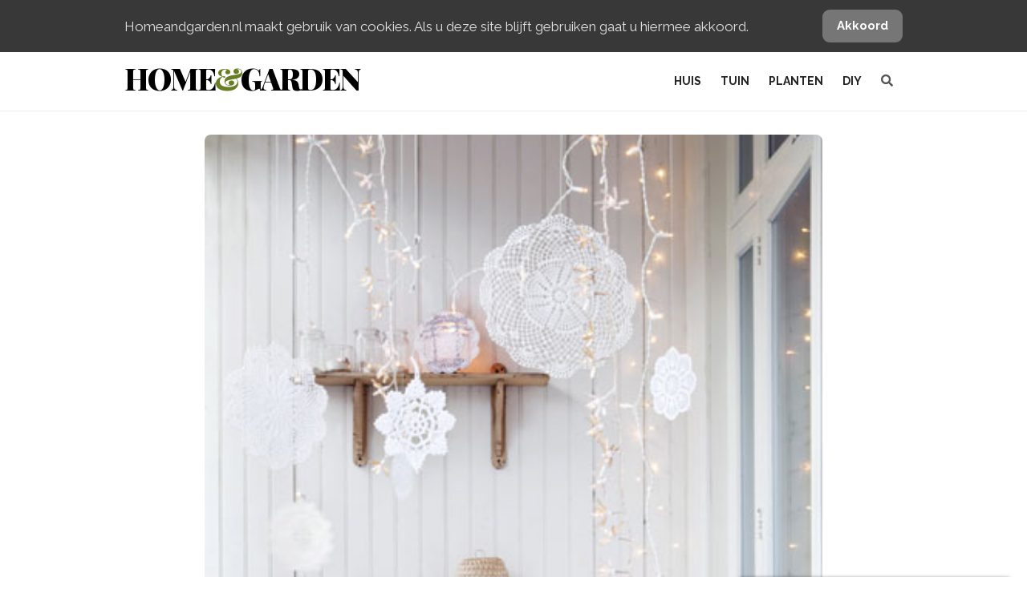

--- FILE ---
content_type: text/html; charset=UTF-8
request_url: https://www.homeandgarden.nl/zelf-maken-ijsbloemen-kant/
body_size: 12723
content:

<!DOCTYPE html>
<html lang="nl">
<head>
    <meta charset="UTF-8">
    <meta http-equiv="X-UA-Compatible" content="IE=edge,chrome=1">
    <meta name="viewport" content="width=device-width, initial-scale=1">
    
    <link rel="profile" href="http://gmpg.org/xfn/11">

    <link rel="shortcut icon" href="https://www.homeandgarden.nl/app/themes/base-wp/assets/img/favicon/favicon.ico" type="image/x-icon">
    <link rel="icon" href="https://www.homeandgarden.nl/app/themes/base-wp/assets/img/favicon/favicon.ico" type="image/x-icon">

    <!-- Android  -->
    <meta name="theme-color" content="#97bb39">
    <meta name="mobile-web-app-capable" content="yes">

    <!-- iOS -->
    <meta name="apple-mobile-web-app-title" content="Home&Garden">
    <meta name="apple-mobile-web-app-capable" content="yes">
    <meta name="apple-mobile-web-app-status-bar-style" content="default">

    <!-- Windows  -->
    <meta name="msapplication-navbutton-color" content="white">
    <meta name="msapplication-TileColor" content="#ffffff">
    <meta name="msapplication-TileImage" content="https://www.homeandgarden.nl/app/themes/base-wp/assets/img/favicon/mstile-144x144.png">
    <meta name="msapplication-config" content="https://www.homeandgarden.nl/app/themes/base-wp/assets/img/favicon/browserconfig.xml">

    <!-- Pinned Sites  -->
    <meta name="application-name" content="Home&Garden">
    <meta name="msapplication-tooltip" content="Home&Garden - het beste voor binnen en buiten">
    <meta name="msapplication-starturl" content="/">

    <!-- Tap highlighting  -->
    <meta name="msapplication-tap-highlight" content="no">

    <!-- UC Mobile Browser  -->
    <meta name="full-screen" content="yes">
    <meta name="browsermode" content="application">

    <!-- Disable night mode for this page  -->
    <meta name="nightmode" content="enable/disable">

    <!-- Layout mode -->
    <meta name="layoutmode" content="fitscreen/standard">

    <!-- imagemode - show image even in text only mode  -->
    <meta name="imagemode" content="force">

    <!-- Orientation  -->
    <meta name="screen-orientation" content="portrait">

    <!-- Main Link Tags  -->
    <link rel="icon" type="image/png" sizes="32x32" href="https://www.homeandgarden.nl/app/themes/base-wp/assets/img/favicon/favicon-32x32.png">
    <link rel="icon" type="image/png" sizes="16x16" href="https://www.homeandgarden.nl/app/themes/base-wp/assets/img/favicon/favicon-16x16.png">
    <link rel="icon" type="image/png" sizes="96x96" href="https://www.homeandgarden.nl/app/themes/base-wp/assets/img/favicon/favicon-96x96.png">

    <!-- iOS  -->
    <link rel="apple-touch-icon" sizes="180x180" href="https://www.homeandgarden.nl/app/themes/base-wp/assets/img/favicon/apple-touch-icon.png">
    <link rel="apple-touch-icon" sizes="57x57" href="https://www.homeandgarden.nl/app/themes/base-wp/assets/img/favicon/apple-icon-57x57.png">
    <link rel="apple-touch-icon" sizes="60x60" href="https://www.homeandgarden.nl/app/themes/base-wp/assets/img/favicon/apple-icon-60x60.png">
    <link rel="apple-touch-icon" sizes="72x72" href="https://www.homeandgarden.nl/app/themes/base-wp/assets/img/favicon/apple-icon-72x72.png">
    <link rel="apple-touch-icon" sizes="76x76" href="https://www.homeandgarden.nl/app/themes/base-wp/assets/img/favicon/apple-icon-76x76.png">
    <link rel="apple-touch-icon" sizes="114x114" href="https://www.homeandgarden.nl/app/themes/base-wp/assets/img/favicon/apple-icon-114x114.png">
    <link rel="apple-touch-icon" sizes="120x120" href="https://www.homeandgarden.nl/app/themes/base-wp/assets/img/favicon/apple-icon-120x120.png">
    <link rel="apple-touch-icon" sizes="144x144" href="https://www.homeandgarden.nl/app/themes/base-wp/assets/img/favicon/apple-icon-144x144.png">
    <link rel="apple-touch-icon" sizes="152x152" href="https://www.homeandgarden.nl/app/themes/base-wp/assets/img/favicon/apple-icon-152x152.png">
    <link rel="apple-touch-icon" sizes="180x180" href="https://www.homeandgarden.nl/app/themes/base-wp/assets/img/favicon/apple-icon-180x180.png">

    <!-- Pinned Tab  -->
    <link rel="mask-icon" href="https://www.homeandgarden.nl/app/themes/base-wp/assets/img/favicon/safari-pinned-tab.svg" color="#5bbad5">

    <link rel="manifest" href="https://www.homeandgarden.nl/app/themes/base-wp/assets/img/favicon/site.webmanifest">

    <!-- Android  -->
    <link href="https://www.homeandgarden.nl/app/themes/base-wp/assets/img/favicon/android-icon-192x192.png" rel="icon" sizes="192x192">

            <script async src="https://www.googletagmanager.com/gtag/js?id=UA-54514030-1"></script>
        <script>
          window.dataLayer = window.dataLayer || [];
          function gtag(){dataLayer.push(arguments);}
          gtag('js', new Date());

          gtag('config', 'UA-54514030-1', { 'anonymize_ip': true, 'optimize_id': 'GTM-KKDJ6FD' });
        </script>
        <!-- Google tag (gtag.js) -->
        <script async src="https://www.googletagmanager.com/gtag/js?id=G-G1BTJ8RNKV"></script>
        <script>
          window.dataLayer = window.dataLayer || [];
          function gtag(){dataLayer.push(arguments);}
          gtag('js', new Date());

          gtag('config', 'G-G1BTJ8RNKV');
        </script>
        <script type="text/javascript">
            (function(c,l,a,r,i,t,y){
                c[a]=c[a]||function(){(c[a].q=c[a].q||[]).push(arguments)};
                t=l.createElement(r);t.async=1;t.src="https://www.clarity.ms/tag/"+i;
                y=l.getElementsByTagName(r)[0];y.parentNode.insertBefore(t,y);
            })(window, document, "clarity", "script", "56nxjv4bhc");
        </script>

        <script>
        !function(e){if(!window.pintrk){window.pintrk = function () {
        window.pintrk.queue.push(Array.prototype.slice.call(arguments))};var
          n=window.pintrk;n.queue=[],n.version="3.0";var
          t=document.createElement("script");t.async=!0,t.src=e;var
          r=document.getElementsByTagName("script")[0];
          r.parentNode.insertBefore(t,r)}}("https://s.pinimg.com/ct/core.js");
        pintrk('load', '2613640296823', {});
        pintrk('page');
        </script>
        <noscript>
        <img height="1" width="1" style="display:none;" alt=""
          src="https://ct.pinterest.com/v3/?event=init&tid=2613640296823&noscript=1" />
        </noscript>

    
    <meta name='robots' content='index, follow, max-image-preview:large, max-snippet:-1, max-video-preview:-1' />

	<!-- This site is optimized with the Yoast SEO plugin v26.7 - https://yoast.com/wordpress/plugins/seo/ -->
	<title>Zelf maken: slingers voor de winterbuitenkamer: ijsbloemen van kant</title>
	<meta name="description" content="Origineel winterdecoratie-idee voor de buitenkamer: zwevende ijsbloemen van kant. Gemaakt van kanten kleedjes die je stevigheid geeft met textielverharder." />
	<link rel="canonical" href="https://www.homeandgarden.nl/zelf-maken-ijsbloemen-kant/" />
	<meta property="og:locale" content="nl_NL" />
	<meta property="og:type" content="article" />
	<meta property="og:title" content="Zelf maken: slingers voor de winterbuitenkamer: ijsbloemen van kant" />
	<meta property="og:description" content="Origineel winterdecoratie-idee voor de buitenkamer: zwevende ijsbloemen van kant. Gemaakt van kanten kleedjes die je stevigheid geeft met textielverharder." />
	<meta property="og:url" content="https://www.homeandgarden.nl/zelf-maken-ijsbloemen-kant/" />
	<meta property="og:site_name" content="Homeandgarden.nl" />
	<meta property="article:published_time" content="2017-11-21T08:40:58+00:00" />
	<meta property="article:modified_time" content="2019-12-14T14:54:57+00:00" />
	<meta property="og:image" content="https://www.homeandgarden.nl/app/uploads/2013/12/ijsbloemen-van-kant.jpg" />
	<meta property="og:image:width" content="400" />
	<meta property="og:image:height" content="546" />
	<meta property="og:image:type" content="image/jpeg" />
	<meta name="author" content="Mariëtte Laan" />
	<meta name="twitter:label1" content="Written by" />
	<meta name="twitter:data1" content="Mariëtte Laan" />
	<meta name="twitter:label2" content="Est. reading time" />
	<meta name="twitter:data2" content="1 minuut" />
	<script type="application/ld+json" class="yoast-schema-graph">{"@context":"https://schema.org","@graph":[{"@type":"Article","@id":"https://www.homeandgarden.nl/zelf-maken-ijsbloemen-kant/#article","isPartOf":{"@id":"https://www.homeandgarden.nl/zelf-maken-ijsbloemen-kant/"},"author":{"name":"Mariëtte Laan","@id":"https://www.homeandgarden.nl/#/schema/person/3c4c5fd569c4a33aee850c89b3914ed9"},"headline":"Zelf maken: ijsbloemen van kant","datePublished":"2017-11-21T08:40:58+00:00","dateModified":"2019-12-14T14:54:57+00:00","mainEntityOfPage":{"@id":"https://www.homeandgarden.nl/zelf-maken-ijsbloemen-kant/"},"wordCount":141,"commentCount":1,"publisher":{"@id":"https://www.homeandgarden.nl/#organization"},"image":{"@id":"https://www.homeandgarden.nl/zelf-maken-ijsbloemen-kant/#primaryimage"},"thumbnailUrl":"https://www.homeandgarden.nl/app/uploads/2013/12/ijsbloemen-van-kant.jpg","keywords":["balkon","ijsbloemen","ijsbloemen van kant","kant","kanten kleedjes","terras","veranda","winterbuitenkamer","zelf maken","zelfmaken"],"articleSection":["DIY","DIY","Zelfmaken"],"inLanguage":"nl","potentialAction":[{"@type":"CommentAction","name":"Comment","target":["https://www.homeandgarden.nl/zelf-maken-ijsbloemen-kant/#respond"]}]},{"@type":"WebPage","@id":"https://www.homeandgarden.nl/zelf-maken-ijsbloemen-kant/","url":"https://www.homeandgarden.nl/zelf-maken-ijsbloemen-kant/","name":"Zelf maken: slingers voor de winterbuitenkamer: ijsbloemen van kant","isPartOf":{"@id":"https://www.homeandgarden.nl/#website"},"primaryImageOfPage":{"@id":"https://www.homeandgarden.nl/zelf-maken-ijsbloemen-kant/#primaryimage"},"image":{"@id":"https://www.homeandgarden.nl/zelf-maken-ijsbloemen-kant/#primaryimage"},"thumbnailUrl":"https://www.homeandgarden.nl/app/uploads/2013/12/ijsbloemen-van-kant.jpg","datePublished":"2017-11-21T08:40:58+00:00","dateModified":"2019-12-14T14:54:57+00:00","description":"Origineel winterdecoratie-idee voor de buitenkamer: zwevende ijsbloemen van kant. Gemaakt van kanten kleedjes die je stevigheid geeft met textielverharder.","inLanguage":"nl","potentialAction":[{"@type":"ReadAction","target":["https://www.homeandgarden.nl/zelf-maken-ijsbloemen-kant/"]}]},{"@type":"ImageObject","inLanguage":"nl","@id":"https://www.homeandgarden.nl/zelf-maken-ijsbloemen-kant/#primaryimage","url":"https://www.homeandgarden.nl/app/uploads/2013/12/ijsbloemen-van-kant.jpg","contentUrl":"https://www.homeandgarden.nl/app/uploads/2013/12/ijsbloemen-van-kant.jpg","width":400,"height":546,"caption":"ijsbloemen van kant"},{"@type":"WebSite","@id":"https://www.homeandgarden.nl/#website","url":"https://www.homeandgarden.nl/","name":"Homeandgarden.nl","description":"Het beste voor binnen &amp; buiten","publisher":{"@id":"https://www.homeandgarden.nl/#organization"},"potentialAction":[{"@type":"SearchAction","target":{"@type":"EntryPoint","urlTemplate":"https://www.homeandgarden.nl/?s={search_term_string}"},"query-input":{"@type":"PropertyValueSpecification","valueRequired":true,"valueName":"search_term_string"}}],"inLanguage":"nl"},{"@type":"Organization","@id":"https://www.homeandgarden.nl/#organization","name":"Home&Garden","url":"https://www.homeandgarden.nl/","logo":{"@type":"ImageObject","inLanguage":"nl","@id":"https://www.homeandgarden.nl/#/schema/logo/image/","url":"https://www.homeandgarden.nl/app/uploads/2017/01/logo-website-zwart-1.png","contentUrl":"https://www.homeandgarden.nl/app/uploads/2017/01/logo-website-zwart-1.png","width":1265,"height":1189,"caption":"Home&Garden"},"image":{"@id":"https://www.homeandgarden.nl/#/schema/logo/image/"}},{"@type":"Person","@id":"https://www.homeandgarden.nl/#/schema/person/3c4c5fd569c4a33aee850c89b3914ed9","name":"Mariëtte Laan","url":"https://www.homeandgarden.nl/author/mariettelaan/"}]}</script>
	<!-- / Yoast SEO plugin. -->


<link rel='dns-prefetch' href='//fonts.googleapis.com' />
<link rel='dns-prefetch' href='//cdnjs.cloudflare.com' />
<link rel='dns-prefetch' href='//fonts.gstatic.com' />
<link rel='dns-prefetch' href='//s0.wp.com' />
<link rel='dns-prefetch' href='//stats.wp.com' />
<link rel='dns-prefetch' href='//www.googletagmanager.com' />
<link rel='dns-prefetch' href='//www.google-analytics.com' />
<link rel='dns-prefetch' href='//stats.g.doubleclick.net' />
<link rel='dns-prefetch' href='//pixel.wp.com' />
<style id='wp-img-auto-sizes-contain-inline-css' type='text/css'>
img:is([sizes=auto i],[sizes^="auto," i]){contain-intrinsic-size:3000px 1500px}
/*# sourceURL=wp-img-auto-sizes-contain-inline-css */
</style>
<style id='classic-theme-styles-inline-css' type='text/css'>
/*! This file is auto-generated */
.wp-block-button__link{color:#fff;background-color:#32373c;border-radius:9999px;box-shadow:none;text-decoration:none;padding:calc(.667em + 2px) calc(1.333em + 2px);font-size:1.125em}.wp-block-file__button{background:#32373c;color:#fff;text-decoration:none}
/*# sourceURL=/wp-includes/css/classic-themes.min.css */
</style>
<link rel='stylesheet' id='nsm-copernica-css' href='https://www.homeandgarden.nl/app/plugins/nsm-copernica/public/css/nsm-copernica-public.min.css?ver=1.0.3' type='text/css' media='all' />
<style id='nsm-copernica-inline-css' type='text/css'>
#optin_commercieel-5c308aaa42da4 { display: none; }
/*# sourceURL=nsm-copernica-inline-css */
</style>
<link rel='stylesheet' id='fonts-css-css' href='https://fonts.googleapis.com/css?family=Raleway%3A200%2Cregular%2Citalic%2C600%2C700%2C700italic%2C900%7CPlayfair+Display%3Aregular%2Citalic%2C700%2C900&#038;display=swap&#038;ver=1.5.1' type='text/css' media='all' />
<link rel='stylesheet' id='fontawesome-css' href='//cdnjs.cloudflare.com/ajax/libs/font-awesome/5.12.0-2/css/all.min.css?ver=1.5.1' type='text/css' media='all' />
<link rel='stylesheet' id='main-css' href='https://www.homeandgarden.nl/app/themes/base-wp/assets/css/main.css?ver=1.5.1' type='text/css' media='all' />
<link rel='stylesheet' id='newsletter-css' href='https://www.homeandgarden.nl/app/plugins/newsletter/style.css?ver=9.1.0' type='text/css' media='all' />
<script type="text/javascript" src="https://www.homeandgarden.nl/wp/wp-includes/js/jquery/jquery.min.js?ver=3.7.1" id="jquery-core-js"></script>
<link rel="https://api.w.org/" href="https://www.homeandgarden.nl/wp-json/" /><link rel="alternate" title="JSON" type="application/json" href="https://www.homeandgarden.nl/wp-json/wp/v2/posts/36776" />
<meta name="generator" content="Site Kit by Google 1.170.0" /><meta name="google-site-verification" content="6Y8oax1-E74OVrHjTD79kS_Wwp4KcVnJvN0LWBNtQqU"><link rel="icon" href="https://www.homeandgarden.nl/app/uploads/2017/01/cropped-logo-website-zwart-1-100x100.png" sizes="32x32" />
<link rel="icon" href="https://www.homeandgarden.nl/app/uploads/2017/01/cropped-logo-website-zwart-1.png" sizes="192x192" />
<link rel="apple-touch-icon" href="https://www.homeandgarden.nl/app/uploads/2017/01/cropped-logo-website-zwart-1.png" />
<meta name="msapplication-TileImage" content="https://www.homeandgarden.nl/app/uploads/2017/01/cropped-logo-website-zwart-1.png" />
<noscript><style id="rocket-lazyload-nojs-css">.rll-youtube-player, [data-lazy-src]{display:none !important;}</style></noscript><script>
/*! loadCSS rel=preload polyfill. [c]2017 Filament Group, Inc. MIT License */
(function(w){"use strict";if(!w.loadCSS){w.loadCSS=function(){}}
var rp=loadCSS.relpreload={};rp.support=(function(){var ret;try{ret=w.document.createElement("link").relList.supports("preload")}catch(e){ret=!1}
return function(){return ret}})();rp.bindMediaToggle=function(link){var finalMedia=link.media||"all";function enableStylesheet(){link.media=finalMedia}
if(link.addEventListener){link.addEventListener("load",enableStylesheet)}else if(link.attachEvent){link.attachEvent("onload",enableStylesheet)}
setTimeout(function(){link.rel="stylesheet";link.media="only x"});setTimeout(enableStylesheet,3000)};rp.poly=function(){if(rp.support()){return}
var links=w.document.getElementsByTagName("link");for(var i=0;i<links.length;i++){var link=links[i];if(link.rel==="preload"&&link.getAttribute("as")==="style"&&!link.getAttribute("data-loadcss")){link.setAttribute("data-loadcss",!0);rp.bindMediaToggle(link)}}};if(!rp.support()){rp.poly();var run=w.setInterval(rp.poly,500);if(w.addEventListener){w.addEventListener("load",function(){rp.poly();w.clearInterval(run)})}else if(w.attachEvent){w.attachEvent("onload",function(){rp.poly();w.clearInterval(run)})}}
if(typeof exports!=="undefined"){exports.loadCSS=loadCSS}
else{w.loadCSS=loadCSS}}(typeof global!=="undefined"?global:this))
</script></head>
<body class="wp-singular post-template-default single single-post postid-36776 single-format-standard wp-theme-base-wp">
    <div id="js-notice-bar" class="notice-bar">
        <div class="container">
            <div class="row notice-bar__row">
                <div class="col notice-bar__text">
                    Homeandgarden.nl maakt gebruik van cookies. Als u deze site blijft gebruiken gaat u hiermee akkoord.
                </div>
                <div class="col notice-bar__button">
                    <a href="#" class="btn btn--gray" onclick="closeCookieNotice()">Akkoord</a>
                </div>
            </div>
        </div>
    </div>
    <div class="header">
        <div class="header__nav js-header">
            <div class="container">
                <div class="row header__row">
                    <div class="col hide-tablet-up">
                        <a href="#" class="header__toggle js-toggle-menu">
                            <span class="header__toggle-item"></span>
                            <span class="header__toggle-item"></span>
                            <span class="header__toggle-item"></span>
                        </a>
                    </div>
                    <div class="col">
                        <a href="/" class="logo-text">Home<span class="text-green">&amp;</span>Garden</a>
                    </div>
                    <div class="col header__menu-holder">
                        <ul class="header__menu header__menu--main js-menu">
                            <li id="menu-item-49692" class="menu-item menu-item-type-taxonomy menu-item-object-category current-post-ancestor menu-item-has-children menu-item-49692"><a href="https://www.homeandgarden.nl/categorie/huis/">Huis</a>
<ul class="sub-menu">
	<li id="menu-item-49694" class="menu-item menu-item-type-taxonomy menu-item-object-category menu-item-49694"><a href="https://www.homeandgarden.nl/categorie/huis/styling-binnen-home/">Styling</a></li>
	<li id="menu-item-49695" class="menu-item menu-item-type-taxonomy menu-item-object-category menu-item-49695"><a href="https://www.homeandgarden.nl/categorie/huis/tips-binnen-home/">Tips</a></li>
</ul>
</li>
<li id="menu-item-49688" class="menu-item menu-item-type-taxonomy menu-item-object-category menu-item-has-children menu-item-49688"><a href="https://www.homeandgarden.nl/categorie/tuin/">Tuin</a>
<ul class="sub-menu">
	<li id="menu-item-57038" class="menu-item menu-item-type-taxonomy menu-item-object-category menu-item-57038"><a href="https://www.homeandgarden.nl/categorie/tuin/moestuin/">Moestuin</a></li>
	<li id="menu-item-49690" class="menu-item menu-item-type-taxonomy menu-item-object-category menu-item-49690"><a href="https://www.homeandgarden.nl/categorie/tuin/styling-buiten-garden/">Styling</a></li>
	<li id="menu-item-49691" class="menu-item menu-item-type-taxonomy menu-item-object-category menu-item-49691"><a href="https://www.homeandgarden.nl/categorie/tuin/tips-buiten-garden/">Tips</a></li>
</ul>
</li>
<li id="menu-item-55692" class="menu-item menu-item-type-custom menu-item-object-custom menu-item-has-children menu-item-55692"><a href="#">Planten</a>
<ul class="sub-menu">
	<li id="menu-item-49686" class="menu-item menu-item-type-taxonomy menu-item-object-category menu-item-49686"><a href="https://www.homeandgarden.nl/categorie/huis/kamerplanten/">Kamerplanten</a></li>
	<li id="menu-item-49687" class="menu-item menu-item-type-taxonomy menu-item-object-category menu-item-49687"><a href="https://www.homeandgarden.nl/categorie/tuin/tuinplanten/">Tuinplanten</a></li>
	<li id="menu-item-55693" class="menu-item menu-item-type-taxonomy menu-item-object-category menu-item-55693"><a href="https://www.homeandgarden.nl/categorie/planten/">Planten</a></li>
</ul>
</li>
<li id="menu-item-38332" class="menu-item menu-item-type-taxonomy menu-item-object-category current-post-ancestor current-menu-parent current-post-parent menu-item-has-children menu-item-38332"><a href="https://www.homeandgarden.nl/categorie/diy/">DIY</a>
<ul class="sub-menu">
	<li id="menu-item-57035" class="menu-item menu-item-type-taxonomy menu-item-object-category current-post-ancestor current-menu-parent current-post-parent menu-item-57035"><a href="https://www.homeandgarden.nl/categorie/huis/diy-home/">DIY &#8211; Home</a></li>
	<li id="menu-item-38334" class="menu-item menu-item-type-taxonomy menu-item-object-category menu-item-38334"><a href="https://www.homeandgarden.nl/categorie/diy/buiten-zelfmaken-diy/">DIY &#8211; Garden</a></li>
</ul>
</li>
                            <li class="menu-item">
                                <a href="#" id="js-header-search"><i class="fa fa-search"></i></a>
                            </li>
                        </ul>
                    </div>
                </div>
            </div>
        </div>
        <div id="headerSearch" class="header__search">
	<div class="header__search-container">
		<form id="headerSearchForm" method="get" class="header__search-form" action="https://www.homeandgarden.nl/">
			<input type="text" value="" name="s" class="header__search-input" placeholder="Type het woord of de woorden waarop je wilt zoeken..." />
			<div id="js-search-close" class="header__search-close">
				<i class="fas fa-times"></i>
			</div>
			<div class="header__search-icon">
				<i class="fa fa-search"></i>
			</div>
		</form>
	</div>
</div>    </div>
    <div class="fixed-nav">
        <div class="fixed-nav__item">
            <a href="/categorie/huis/" class="fixed-nav__link">
                <img src="data:image/svg+xml,%3Csvg%20xmlns='http://www.w3.org/2000/svg'%20viewBox='0%200%200%200'%3E%3C/svg%3E" alt="" class="fixed-nav__img" data-lazy-src="https://www.homeandgarden.nl/app/themes/base-wp/assets/img/huis.svg"><noscript><img src="https://www.homeandgarden.nl/app/themes/base-wp/assets/img/huis.svg" alt="" class="fixed-nav__img"></noscript>
                <span class="fixed-nav__text">huis</span>
            </a>
        </div>
        <div class="fixed-nav__item">
            <a href="/categorie/tuin/" class="fixed-nav__link">
                <img src="data:image/svg+xml,%3Csvg%20xmlns='http://www.w3.org/2000/svg'%20viewBox='0%200%200%200'%3E%3C/svg%3E" alt="" class="fixed-nav__img" data-lazy-src="https://www.homeandgarden.nl/app/themes/base-wp/assets/img/tuin.svg"><noscript><img src="https://www.homeandgarden.nl/app/themes/base-wp/assets/img/tuin.svg" alt="" class="fixed-nav__img"></noscript>
                <span class="fixed-nav__text">tuin</span>
            </a>
        </div>
        <div class="fixed-nav__item">
            <a href="/categorie/planten/" class="fixed-nav__link">
                <img src="data:image/svg+xml,%3Csvg%20xmlns='http://www.w3.org/2000/svg'%20viewBox='0%200%200%200'%3E%3C/svg%3E" alt="" class="fixed-nav__img" data-lazy-src="https://www.homeandgarden.nl/app/themes/base-wp/assets/img/planten.svg"><noscript><img src="https://www.homeandgarden.nl/app/themes/base-wp/assets/img/planten.svg" alt="" class="fixed-nav__img"></noscript>
                <span class="fixed-nav__text">planten</span>
            </a>
        </div>
    </div>
    
    <div class="content-container"><div class="container">
						

<div class="blog-post">
  <div class="blog-post__thumbnail">
    <img width="400" height="546" src="data:image/svg+xml,%3Csvg%20xmlns='http://www.w3.org/2000/svg'%20viewBox='0%200%20400%20546'%3E%3C/svg%3E" class="attachment-large size-large wp-post-image" alt="ijsbloemen van kant" title="Zelf maken: ijsbloemen van kant" decoding="async" fetchpriority="high" data-lazy-src="https://www.homeandgarden.nl/app/uploads/2013/12/ijsbloemen-van-kant.jpg" /><noscript><img width="400" height="546" src="https://www.homeandgarden.nl/app/uploads/2013/12/ijsbloemen-van-kant.jpg" class="attachment-large size-large wp-post-image" alt="ijsbloemen van kant" title="Zelf maken: ijsbloemen van kant" decoding="async" fetchpriority="high" /></noscript>  </div>

  <div class="blog-post__container">
    <div class="blog-post__holder" data-clarity-region="article">
      <div class="post__categories">
        <a href="https://www.homeandgarden.nl/categorie/diy/">DIY</a>
      </div>
      <h1 class="blog-post__title">Zelf maken: ijsbloemen van kant</h1>
      <div class="post__meta">
        <span class="post__author-date">
                    <a href="https://www.homeandgarden.nl/author/mariettelaan/" class="post__author">Mariëtte Laan</a>,
          <a href="https://www.homeandgarden.nl/zelf-maken-ijsbloemen-kant/" class="post__date">21 november</a>
        </span>
          <span class="post__readtime">
              <i class="far fa-clock"></i>
              1 min <span> leestijd</span>          </span>
      </div>
      <div class="blog-post__content">
        <p>Zelf maken: ijsbloemen van kant, een origineel winterdecoratie-idee voor veranda, <a href="https://www.homeandgarden.nl/2018/01/11/fietsmand-wordt-balkonbak/">balkon</a> en terras. Het kost je nog geen twintig minuten tijd (exclusief droogtijd), terwijl je er minimaal wekenlang plezier van hebt. De zwevende bloemen zijn eenvoudig te maken van kanten kleedjes, in verschillende maten, die je stevigheid geeft met textielverharder.</p>
<p><b>Nodig voor de ijsbloemen van kant<img decoding="async" class="alignright wp-image-36777 size-medium" src="data:image/svg+xml,%3Csvg%20xmlns='http://www.w3.org/2000/svg'%20viewBox='0%200%20219%20300'%3E%3C/svg%3E" alt="ijsbloemen van kant" width="219" height="300" data-lazy-src="https://www.homeandgarden.nl/app/uploads/2013/12/ijsbloemen-van-kant-219x300.jpg" /><noscript><img decoding="async" class="alignright wp-image-36777 size-medium" src="https://www.homeandgarden.nl/app/uploads/2013/12/ijsbloemen-van-kant-219x300.jpg" alt="ijsbloemen van kant" width="219" height="300" /></noscript><br />
</b>• kanten kleedjes, oud of nieuw<br />
• textielverharder (hobbywinkel)<br />
• dun draad</p>
<p><b>Zo maak je de ijsbloemen<br />
</b>Doop de kleedjes in de verharder, volg de gebruiksaanwijzing en laat drogen op een vlakke gladde ondergrond, zoals een glasplaat. Werk de kleedjes eventueel nog af met een blanke lak om ze vochtbestendig te maken.<br />
Hang de bloemen van kant op aan dun draad zodat ze lijken te zweven. Vul de versiering aan met lichtsnoeren.</p>
<p><em>Fotografie: Brigitte Kroone. Styling en ontwerp: Susanne Houx, Mara Aalten (ass.)</em></p>
      </div>
      <div class="post__tags"><a class="post__tags-item post__tags-title">Hashtags</a><a href="https://www.homeandgarden.nl/tag/balkon/" class="post__tags-item">#balkon</a><a href="https://www.homeandgarden.nl/tag/ijsbloemen/" class="post__tags-item">#ijsbloemen</a><a href="https://www.homeandgarden.nl/tag/ijsbloemen-van-kant/" class="post__tags-item">#ijsbloemen van kant</a><a href="https://www.homeandgarden.nl/tag/kant/" class="post__tags-item">#kant</a><a href="https://www.homeandgarden.nl/tag/kanten-kleedjes/" class="post__tags-item">#kanten kleedjes</a><a href="https://www.homeandgarden.nl/tag/terras/" class="post__tags-item">#terras</a><a href="https://www.homeandgarden.nl/tag/veranda/" class="post__tags-item">#veranda</a><a href="https://www.homeandgarden.nl/tag/winterbuitenkamer/" class="post__tags-item">#winterbuitenkamer</a><a href="https://www.homeandgarden.nl/tag/zelf-maken/" class="post__tags-item">#zelf maken</a><a href="https://www.homeandgarden.nl/tag/zelfmaken-2/" class="post__tags-item">#zelfmaken</a></div>    </div>
  </div>
  <div class="blog-post__related">
    <h2 class="blog-post__related-title">Meer lezen</h2>
    <div class="row">
      
<article class="col post">
  <div data-bg="https://www.homeandgarden.nl/app/uploads/2014/01/woonb.voorkant.jpg" class="post__thumbnail rocket-lazyload" style="">
    <a href="https://www.homeandgarden.nl/9x-veranda-sfeeridee/" class="post__overlay"></a>
  </div>
  <div class="post__content">
    <div class="post__categories">
      <a href="https://www.homeandgarden.nl/categorie/stijl/easy-living/binnen-easy-living/">Binnen</a>
    </div>
    <a href="https://www.homeandgarden.nl/9x-veranda-sfeeridee/">
      <h2 class="post__title">9x veranda-sfeeridee</h2>
    </a>
    <div class="post__meta">
      <span class="post__readtime">
          <i class="far fa-clock"></i>
          1 min <span> leestijd</span>      </span>
    </div>
  </div>
</article>
<article class="col post">
  <div data-bg="https://www.homeandgarden.nl/app/uploads/2018/07/Terras-en-balkononderzoek-2018-scaled-600x400.jpg" class="post__thumbnail rocket-lazyload" style="">
    <a href="https://www.homeandgarden.nl/meer-planten-op-de-nederlandse-balkons-en-dakterrassen-in-2018/" class="post__overlay"></a>
  </div>
  <div class="post__content">
    <div class="post__categories">
      <a href="https://www.homeandgarden.nl/categorie/tuin/balkon/">Balkon</a>
    </div>
    <a href="https://www.homeandgarden.nl/meer-planten-op-de-nederlandse-balkons-en-dakterrassen-in-2018/">
      <h2 class="post__title">Meer planten op de Nederlandse balkons- en (dak)terrassen in 2018</h2>
    </a>
    <div class="post__meta">
      <span class="post__readtime">
          <i class="far fa-clock"></i>
          3 min <span> leestijd</span>      </span>
    </div>
  </div>
</article>
<article class="col post">
  <div data-bg="https://www.homeandgarden.nl/app/uploads/2018/04/balkon-lente-scaled-600x600.jpg" class="post__thumbnail rocket-lazyload" style="">
    <a href="https://www.homeandgarden.nl/5-items-die-niet-mogen-ontbreken-op-je-balkon/" class="post__overlay"></a>
  </div>
  <div class="post__content">
    <div class="post__categories">
      <a href="https://www.homeandgarden.nl/categorie/tuin/balkon/">Balkon</a>
    </div>
    <a href="https://www.homeandgarden.nl/5-items-die-niet-mogen-ontbreken-op-je-balkon/">
      <h2 class="post__title">5 items die niet mogen ontbreken op je balkon</h2>
    </a>
    <div class="post__meta">
      <span class="post__readtime">
          <i class="far fa-clock"></i>
          4 min <span> leestijd</span>      </span>
    </div>
  </div>
</article>    </div>
  </div>
  <div class="comment">
    
<!-- You can start editing here. -->

	<h3 id="comments">
		Eén reactie op &#8220;Zelf maken: ijsbloemen van kant&#8221;	</h3>

	<div class="navigation">
		<div class="alignleft"></div>
		<div class="alignright"></div>
	</div>

	<ol class="commentlist">
			<li class="comment even thread-even depth-1" id="comment-206207">
				<div id="div-comment-206207" class="comment-body">
				<div class="comment-author vcard">
						<cite class="fn"><a href="http://www.mijnbalkonvloer.nl/" class="url" rel="ugc external nofollow">Balkon inrichten</a></cite> <span class="says">schreef:</span>		</div>
		
		<div class="comment-meta commentmetadata">
			<a href="https://www.homeandgarden.nl/zelf-maken-ijsbloemen-kant/#comment-206207">24 januari 2014 om 09:40</a>		</div>

		<p>Wat een tof idee! Hoe zit dat met regen en als het vriest? Kunnen de ijsbloemen daar tegen?</p>

		
				</div>
				</li><!-- #comment-## -->
	</ol>

	<div class="navigation">
		<div class="alignleft"></div>
		<div class="alignright"></div>
	</div>

	<div id="respond" class="comment-respond">
		<h3 id="reply-title" class="comment-reply-title">Geef een reactie</h3><form action="https://www.homeandgarden.nl/wp/wp-comments-post.php" method="post" id="commentform" class="comment-form"><p class="comment-notes"><span id="email-notes">Het e-mailadres wordt niet gepubliceerd.</span> <span class="required-field-message">Vereiste velden zijn gemarkeerd met <span class="required">*</span></span></p><p class="comment-form-comment"><label for="comment">Reactie <span class="required">*</span></label> <textarea id="comment" name="comment" cols="45" rows="8" maxlength="65525" required="required"></textarea></p><p class="comment-form-author"><label for="author">Naam <span class="required">*</span></label> <input id="author" name="author" type="text" value="" size="30" maxlength="245" autocomplete="name" required="required" /></p>
<p class="comment-form-email"><label for="email">E-mail <span class="required">*</span></label> <input id="email" name="email" type="text" value="" size="30" maxlength="100" aria-describedby="email-notes" autocomplete="email" required="required" /></p>
<p class="comment-form-url"><label for="url">Website</label> <input id="url" name="url" type="text" value="" size="30" maxlength="200" autocomplete="url" /></p>
<p class="form-submit"><input name="submit" type="submit" id="submit" class="submit" value="Reactie plaatsen" /> <input type='hidden' name='comment_post_ID' value='36776' id='comment_post_ID' />
<input type='hidden' name='comment_parent' id='comment_parent' value='0' />
</p><p style="display: none;"><input type="hidden" id="akismet_comment_nonce" name="akismet_comment_nonce" value="940b45e97e" /></p><p style="display: none !important;" class="akismet-fields-container" data-prefix="ak_"><label>&#916;<textarea name="ak_hp_textarea" cols="45" rows="8" maxlength="100"></textarea></label><input type="hidden" id="ak_js_1" name="ak_js" value="167"/><script>document.getElementById( "ak_js_1" ).setAttribute( "value", ( new Date() ).getTime() );</script></p></form>	</div><!-- #respond -->
	  </div>
</div>
			</div>
    </div>
    <div id="magazine" >
	<div class="magazine-wrapper">

		
			<ul>

				
					<li id="magazine-item-1" class="magazine-item" style="z-index: 5; margin-right: 16%;">
						<a href="https://www.homeandgarden.nl/magazine/homegarden-editie-6-2017/" title="Home&#038;Garden editie 6-2017" target="_self">
							<figure>
								<img src="data:image/svg+xml,%3Csvg%20xmlns='http://www.w3.org/2000/svg'%20viewBox='0%200%200%200'%3E%3C/svg%3E" data-lazy-srcset="https://www.homeandgarden.nl/app/uploads/2017/06/HAG_cover_062017_GROOT-scaled-460x600.jpg 460w, https://www.homeandgarden.nl/app/uploads/2017/06/HAG_cover_062017_GROOT-scaled-1180x1540.jpg 1180w, https://www.homeandgarden.nl/app/uploads/2017/06/HAG_cover_062017_GROOT-scaled-768x1003.jpg 768w, https://www.homeandgarden.nl/app/uploads/2017/06/HAG_cover_062017_GROOT-scaled-600x783.jpg 600w, https://www.homeandgarden.nl/app/uploads/2017/06/HAG_cover_062017_GROOT-scaled-1540x2010.jpg 1540w, https://www.homeandgarden.nl/app/uploads/2017/06/HAG_cover_062017_GROOT-scaled.jpg 1961w" data-lazy-sizes="(max-width: 460px) 100vw, 460px" alt="HAG_cover_062017_GROOT" data-lazy-src="https://www.homeandgarden.nl/app/uploads/2017/06/HAG_cover_062017_GROOT-scaled-460x600.jpg"><noscript><img src="https://www.homeandgarden.nl/app/uploads/2017/06/HAG_cover_062017_GROOT-scaled-460x600.jpg" srcset="https://www.homeandgarden.nl/app/uploads/2017/06/HAG_cover_062017_GROOT-scaled-460x600.jpg 460w, https://www.homeandgarden.nl/app/uploads/2017/06/HAG_cover_062017_GROOT-scaled-1180x1540.jpg 1180w, https://www.homeandgarden.nl/app/uploads/2017/06/HAG_cover_062017_GROOT-scaled-768x1003.jpg 768w, https://www.homeandgarden.nl/app/uploads/2017/06/HAG_cover_062017_GROOT-scaled-600x783.jpg 600w, https://www.homeandgarden.nl/app/uploads/2017/06/HAG_cover_062017_GROOT-scaled-1540x2010.jpg 1540w, https://www.homeandgarden.nl/app/uploads/2017/06/HAG_cover_062017_GROOT-scaled.jpg 1961w" sizes="(max-width: 460px) 100vw, 460px" alt="HAG_cover_062017_GROOT"></noscript>
							</figure>
						</a>
					</li>

				
					<li id="magazine-item-2" class="magazine-item" style="z-index: 4; right: 32%;">
						<a href="https://www.homeandgarden.nl/magazine/homegarden-editie-5-2017/" title="Home&#038;Garden editie 5 &#8211; 2017" target="_self">
							<figure>
								<img src="data:image/svg+xml,%3Csvg%20xmlns='http://www.w3.org/2000/svg'%20viewBox='0%200%200%200'%3E%3C/svg%3E" data-lazy-srcset="https://www.homeandgarden.nl/app/uploads/2018/03/HAG-cover-2017-5-460x600.jpg 460w, https://www.homeandgarden.nl/app/uploads/2018/03/HAG-cover-2017-5-1180x1540.jpg 1180w, https://www.homeandgarden.nl/app/uploads/2018/03/HAG-cover-2017-5-768x1002.jpg 768w, https://www.homeandgarden.nl/app/uploads/2018/03/HAG-cover-2017-5-600x783.jpg 600w, https://www.homeandgarden.nl/app/uploads/2018/03/HAG-cover-2017-5.jpg 1200w" data-lazy-sizes="(max-width: 460px) 100vw, 460px" alt="Home&#038;Garden editie 5-2017" data-lazy-src="https://www.homeandgarden.nl/app/uploads/2018/03/HAG-cover-2017-5-460x600.jpg"><noscript><img src="https://www.homeandgarden.nl/app/uploads/2018/03/HAG-cover-2017-5-460x600.jpg" srcset="https://www.homeandgarden.nl/app/uploads/2018/03/HAG-cover-2017-5-460x600.jpg 460w, https://www.homeandgarden.nl/app/uploads/2018/03/HAG-cover-2017-5-1180x1540.jpg 1180w, https://www.homeandgarden.nl/app/uploads/2018/03/HAG-cover-2017-5-768x1002.jpg 768w, https://www.homeandgarden.nl/app/uploads/2018/03/HAG-cover-2017-5-600x783.jpg 600w, https://www.homeandgarden.nl/app/uploads/2018/03/HAG-cover-2017-5.jpg 1200w" sizes="(max-width: 460px) 100vw, 460px" alt="Home&#038;Garden editie 5-2017"></noscript>
							</figure>
						</a>
					</li>

				
					<li id="magazine-item-3" class="magazine-item" style="z-index: 3; right: 48%;">
						<a href="https://www.homeandgarden.nl/magazine/homegarden-editie-4-2017/" title="Home&#038;Garden editie 4-2017" target="_self">
							<figure>
								<img src="data:image/svg+xml,%3Csvg%20xmlns='http://www.w3.org/2000/svg'%20viewBox='0%200%200%200'%3E%3C/svg%3E" data-lazy-srcset="https://www.homeandgarden.nl/app/uploads/2017/05/cover_hg_42017-459x600.jpg 459w, https://www.homeandgarden.nl/app/uploads/2017/05/cover_hg_42017-600x784.jpg 600w, https://www.homeandgarden.nl/app/uploads/2017/05/cover_hg_42017.jpg 765w" data-lazy-sizes="(max-width: 459px) 100vw, 459px" alt="Home&#038;Garden editie 4-2017" data-lazy-src="https://www.homeandgarden.nl/app/uploads/2017/05/cover_hg_42017-459x600.jpg"><noscript><img src="https://www.homeandgarden.nl/app/uploads/2017/05/cover_hg_42017-459x600.jpg" srcset="https://www.homeandgarden.nl/app/uploads/2017/05/cover_hg_42017-459x600.jpg 459w, https://www.homeandgarden.nl/app/uploads/2017/05/cover_hg_42017-600x784.jpg 600w, https://www.homeandgarden.nl/app/uploads/2017/05/cover_hg_42017.jpg 765w" sizes="(max-width: 459px) 100vw, 459px" alt="Home&#038;Garden editie 4-2017"></noscript>
							</figure>
						</a>
					</li>

				
					<li id="magazine-item-4" class="magazine-item" style="z-index: 2; right: 64%;">
						<a href="https://www.homeandgarden.nl/magazine/homegarden-editie-3-2017/" title="Home&#038;Garden editie 3 &#8211; 2017" target="_self">
							<figure>
								<img src="data:image/svg+xml,%3Csvg%20xmlns='http://www.w3.org/2000/svg'%20viewBox='0%200%200%200'%3E%3C/svg%3E" data-lazy-srcset="https://www.homeandgarden.nl/app/uploads/2018/03/HAG-cover-2017-3-460x600.jpg 460w, https://www.homeandgarden.nl/app/uploads/2018/03/HAG-cover-2017-3-1180x1540.jpg 1180w, https://www.homeandgarden.nl/app/uploads/2018/03/HAG-cover-2017-3-768x1002.jpg 768w, https://www.homeandgarden.nl/app/uploads/2018/03/HAG-cover-2017-3-600x783.jpg 600w, https://www.homeandgarden.nl/app/uploads/2018/03/HAG-cover-2017-3.jpg 1200w" data-lazy-sizes="(max-width: 460px) 100vw, 460px" alt="Home&#038;Garden editie 3-2017" data-lazy-src="https://www.homeandgarden.nl/app/uploads/2018/03/HAG-cover-2017-3-460x600.jpg"><noscript><img src="https://www.homeandgarden.nl/app/uploads/2018/03/HAG-cover-2017-3-460x600.jpg" srcset="https://www.homeandgarden.nl/app/uploads/2018/03/HAG-cover-2017-3-460x600.jpg 460w, https://www.homeandgarden.nl/app/uploads/2018/03/HAG-cover-2017-3-1180x1540.jpg 1180w, https://www.homeandgarden.nl/app/uploads/2018/03/HAG-cover-2017-3-768x1002.jpg 768w, https://www.homeandgarden.nl/app/uploads/2018/03/HAG-cover-2017-3-600x783.jpg 600w, https://www.homeandgarden.nl/app/uploads/2018/03/HAG-cover-2017-3.jpg 1200w" sizes="(max-width: 460px) 100vw, 460px" alt="Home&#038;Garden editie 3-2017"></noscript>
							</figure>
						</a>
					</li>

				
					<li id="magazine-item-5" class="magazine-item" style="z-index: 1; right: 80%;">
						<a href="https://www.homeandgarden.nl/magazine/homegarden-editie-2-2017/" title="Home&#038;Garden editie 2 &#8211; 2017" target="_self">
							<figure>
								<img src="data:image/svg+xml,%3Csvg%20xmlns='http://www.w3.org/2000/svg'%20viewBox='0%200%200%200'%3E%3C/svg%3E" data-lazy-srcset="https://www.homeandgarden.nl/app/uploads/2018/03/HAG-cover-2017-2-460x600.jpg 460w, https://www.homeandgarden.nl/app/uploads/2018/03/HAG-cover-2017-2-1180x1540.jpg 1180w, https://www.homeandgarden.nl/app/uploads/2018/03/HAG-cover-2017-2-768x1002.jpg 768w, https://www.homeandgarden.nl/app/uploads/2018/03/HAG-cover-2017-2-600x783.jpg 600w, https://www.homeandgarden.nl/app/uploads/2018/03/HAG-cover-2017-2.jpg 1200w" data-lazy-sizes="(max-width: 460px) 100vw, 460px" alt="Home&#038;Garden editie 2-2017" data-lazy-src="https://www.homeandgarden.nl/app/uploads/2018/03/HAG-cover-2017-2-460x600.jpg"><noscript><img src="https://www.homeandgarden.nl/app/uploads/2018/03/HAG-cover-2017-2-460x600.jpg" srcset="https://www.homeandgarden.nl/app/uploads/2018/03/HAG-cover-2017-2-460x600.jpg 460w, https://www.homeandgarden.nl/app/uploads/2018/03/HAG-cover-2017-2-1180x1540.jpg 1180w, https://www.homeandgarden.nl/app/uploads/2018/03/HAG-cover-2017-2-768x1002.jpg 768w, https://www.homeandgarden.nl/app/uploads/2018/03/HAG-cover-2017-2-600x783.jpg 600w, https://www.homeandgarden.nl/app/uploads/2018/03/HAG-cover-2017-2.jpg 1200w" sizes="(max-width: 460px) 100vw, 460px" alt="Home&#038;Garden editie 2-2017"></noscript>
							</figure>
						</a>
					</li>

				
			</ul>

		
		<div id="magazine-right">
			<h6>In de nieuwste Home & Garden:</h6>
			<p>
				<span>Het beste voor binnen & buiten</span>
				<a href="https://www.homeandgarden.nl/product/homegarden-editie-6-juni-juli-2017/"
				   title="Koop de nieuwste editie van Home & Garden magazine" target="_blank">
					Bestel de nieuwste Home & Garden				</a>
				<a href="https://www.homeandgarden.nl/abonneren/"
				   title="Neem een abonnement op Home & Garden magazine" target="_blank">
					Word abonnee
				</a>
			</p>
		</div><!-- #magazine-right -->
	</div><!-- .wrapper -->
</div><!-- #magazine -->    <div class="footer">
      <div class="container">
        <div class="row">
          <div class="col footer__col">
            <h3 class="footer__title">Over Home&amp;Garden</h3>
            <div class="footer__text">
              <div class="logo-text">Home<span class="text-green">&amp;</span><br>Garden</div>
              <p>Home&Garden is een kleurrijke bron van inspiratie voor iedereen die gelukkig wordt van interieur, bloemen en planten. Op de site bijzondere tuinen en huizen in verschillende stijlen, praktische én creatieve groenideeën, trends, ontwerpen en tips voor tuin, inrichting en styling.</p>
            </div>
          </div>
          <div class="col footer__col">
            <h3 class="footer__title">Over Ons</h3>
            <ul id="menu-footer" class="footer__menu"><li id="menu-item-52914" class="menu-item menu-item-type-post_type menu-item-object-page menu-item-52914"><a href="https://www.homeandgarden.nl/adverteren/">Adverteren</a></li>
<li id="menu-item-48368" class="menu-item menu-item-type-post_type menu-item-object-page menu-item-48368"><a href="https://www.homeandgarden.nl/contact/">Contact</a></li>
<li id="menu-item-48369" class="menu-item menu-item-type-post_type menu-item-object-page menu-item-48369"><a href="https://www.homeandgarden.nl/copyright/">Copyright</a></li>
<li id="menu-item-55713" class="menu-item menu-item-type-post_type menu-item-object-page menu-item-55713"><a href="https://www.homeandgarden.nl/privacy-cookiebeleid/">Privacy &#038; Cookiebeleid</a></li>
<li id="menu-item-48370" class="menu-item menu-item-type-post_type menu-item-object-page menu-item-48370"><a href="https://www.homeandgarden.nl/disclaimer/">Disclaimer</a></li>
</ul>          </div>
          <div class="col footer__col">
            <h3 class="footer__title">Social Media</h3>
            <div class="footer__social">
              <a href="https://www.facebook.com/magazinehomeandgarden" class="footer__social-link" target="_blank" rel="noopener"><i class="fab fa-facebook"></i></a>
              <a href="https://www.instagram.com/homeandgardennl/" class="footer__social-link" target="_blank" rel="noopener"><i class="fab fa-instagram"></i></a>
              <a href="https://www.pinterest.com/homeandgardennl/" class="footer__social-link" target="_blank" rel="noopener"><i class="fab fa-pinterest"></i></a>
            </div>
          </div>
        </div>
      </div>
    </div>

  	<script type="speculationrules">
{"prefetch":[{"source":"document","where":{"and":[{"href_matches":"/*"},{"not":{"href_matches":["/wp/wp-*.php","/wp/wp-admin/*","/app/uploads/*","/app/*","/app/plugins/*","/app/themes/base-wp/*","/*\\?(.+)"]}},{"not":{"selector_matches":"a[rel~=\"nofollow\"]"}},{"not":{"selector_matches":".no-prefetch, .no-prefetch a"}}]},"eagerness":"conservative"}]}
</script>
<div class="cop-slideup is-hidden">
	<a href="#" class="cop-slideup-close">
		<img alt="close" src="data:image/svg+xml,%3Csvg%20xmlns='http://www.w3.org/2000/svg'%20viewBox='0%200%200%200'%3E%3C/svg%3E" data-lazy-src=""><noscript><img alt="close" src="[data-uri]"></noscript>
	</a>

	<h3 class="cop-slideup-title">Meld je gratis aan voor de nieuwsbrief!</h3>
	
	<form class="cop-form" data-form-id="697c639a41b8f"
      action="https://www.homeandgarden.nl?nsm-copernica-ajax=optin">

	<input type="hidden" name="form_id" value="697c639a41b8f">
	<input type="hidden" id="_wpnonce" name="_wpnonce" value="ebb558e9c2" /><input type="hidden" name="_wp_http_referer" value="/zelf-maken-ijsbloemen-kant/" />
			<div class="cop-form-field">
			<input type="text" class="cop-form-input" name="697c639a41b8f_firstname"
			       placeholder="Je naam"
			       data-validator="required"
					>
							<div class="cop-form-help cop-form-help-697c639a41b8f_firstname">
					Vul je naam in				</div>
					</div>
			<div class="cop-form-field">
			<input type="text" class="cop-form-input" name="697c639a41b8f_email"
			       placeholder="E-mail"
			       data-validator="email"
					>
							<div class="cop-form-help cop-form-help-697c639a41b8f_email">
					Vul een geldig e-mailadres in				</div>
					</div>
			<div class="cop-form-field">
			<input type="text" class="cop-form-input" name="country"
			       placeholder="Country"
			       data-validator=""
					 readonly="readonly">
					</div>
			<div class="cop-form-field">
			<input type="text" class="cop-form-input" name="phone"
			       placeholder="Phone"
			       data-validator=""
					 readonly="readonly">
					</div>
	
	<!-- 		<div class="cop-form-field">
			<input type="hidden" name="697c639a41b8f_optin_actie" value="0">
			<input type="checkbox" id="optin_actie-697c639a41b8f"
			       class="cop-form-checkbox" name="697c639a41b8f_optin_actie" value="1">
			<label for="optin_actie-697c639a41b8f">
				Ja, ik ontvang graag interessante acties en aanbiedingen van homeandgarden.nl en MediaGladiators via e-mail.			</label>
		</div> -->
	<!-- 		<div class="cop-form-field">
			<input type="hidden" name="697c639a41b8f_optin_commercieel" value="0">
			<input type="checkbox" id="optin_commercieel-697c639a41b8f"
			       class="cop-form-checkbox" name="697c639a41b8f_optin_commercieel" value="1">
			<label for="optin_commercieel-697c639a41b8f">
				Ja, ik ontvang graag interessante acties en aanbiedingen van derden, uit naam van homeandgarden.nl			</label>
		</div> -->
	
	<button type="submit" class="cop-form-submit">
		Aanmelden		<span class="cop-spinner"></span>
	</button>

	<div class="cop-form-message is-successful cop-form-message-optin-successful">
		<span class="cop-form-message-icon">
			<svg id="icon-check" xmlns="http://www.w3.org/2000/svg" viewBox="0 0 16 16">
				<path d="M13.5 2L6 9.5 2.5 6 0 8.5l6 6 10-10z"/>
			</svg>
		</span>
		<div class="cop-form-message-text">
			Dank je wel voor je inschrijving.		</div>
	</div>

	<div class="cop-form-message is-error cop-form-message-optin-failed">
		<span class="cop-form-message-icon">
			<svg id="icon-cross" xmlns="http://www.w3.org/2000/svg" viewBox="0 0 16 16">
				<path d="M16 13l-5-5 5-5v-.6L13.5 0H13L8 5 3 0h-.6L0 2.5V3l5 5-5 5v.6L2.5 16H3l5-5 5 5h.6l2.3-2.4V13z"/>
			</svg>
		</span>
		<div class="cop-form-message-text">
			Aanmelden mislukt. Misschien sta je al ingeschreven of een verkeerd emailadres ingevoerd? Probeer het nog eens.		</div>
	</div>

</form>

</div>
<script type="text/javascript" id="nsm-copernica-js-extra">
/* <![CDATA[ */
var cop_session = {"expiresDefault":"14","expiresAfterOptin":"60"};
var cop_slideup = {"openAtScrollPosition":"0.8","openAfterVisit":"0"};
//# sourceURL=nsm-copernica-js-extra
/* ]]> */
</script>
<script type="text/javascript" src="https://www.homeandgarden.nl/app/plugins/nsm-copernica/public/js/nsm-copernica-public.min.js?ver=1.0.3" id="nsm-copernica-js"></script>
<script type="text/javascript" src="https://www.homeandgarden.nl/app/themes/base-wp/assets/js/main.min.js?ver=1.5.1" id="main-js"></script>
<script type="text/javascript" id="newsletter-js-extra">
/* <![CDATA[ */
var newsletter_data = {"action_url":"https://www.homeandgarden.nl/wp/wp-admin/admin-ajax.php"};
//# sourceURL=newsletter-js-extra
/* ]]> */
</script>
<script type="text/javascript" src="https://www.homeandgarden.nl/app/plugins/newsletter/main.js?ver=9.1.0" id="newsletter-js"></script>
<script defer type="text/javascript" src="https://www.homeandgarden.nl/app/plugins/akismet/_inc/akismet-frontend.js?ver=1704837122" id="akismet-frontend-js"></script>
<script>window.lazyLoadOptions = [{
                elements_selector: "img[data-lazy-src],.rocket-lazyload",
                data_src: "lazy-src",
                data_srcset: "lazy-srcset",
                data_sizes: "lazy-sizes",
                class_loading: "lazyloading",
                class_loaded: "lazyloaded",
                threshold: 300,
                callback_loaded: function(element) {
                    if ( element.tagName === "IFRAME" && element.dataset.rocketLazyload == "fitvidscompatible" ) {
                        if (element.classList.contains("lazyloaded") ) {
                            if (typeof window.jQuery != "undefined") {
                                if (jQuery.fn.fitVids) {
                                    jQuery(element).parent().fitVids();
                                }
                            }
                        }
                    }
                }},{
				elements_selector: ".rocket-lazyload",
				data_src: "lazy-src",
				data_srcset: "lazy-srcset",
				data_sizes: "lazy-sizes",
				class_loading: "lazyloading",
				class_loaded: "lazyloaded",
				threshold: 300,
			}];
        window.addEventListener('LazyLoad::Initialized', function (e) {
            var lazyLoadInstance = e.detail.instance;

            if (window.MutationObserver) {
                var observer = new MutationObserver(function(mutations) {
                    var image_count = 0;
                    var iframe_count = 0;
                    var rocketlazy_count = 0;

                    mutations.forEach(function(mutation) {
                        for (var i = 0; i < mutation.addedNodes.length; i++) {
                            if (typeof mutation.addedNodes[i].getElementsByTagName !== 'function') {
                                continue;
                            }

                            if (typeof mutation.addedNodes[i].getElementsByClassName !== 'function') {
                                continue;
                            }

                            images = mutation.addedNodes[i].getElementsByTagName('img');
                            is_image = mutation.addedNodes[i].tagName == "IMG";
                            iframes = mutation.addedNodes[i].getElementsByTagName('iframe');
                            is_iframe = mutation.addedNodes[i].tagName == "IFRAME";
                            rocket_lazy = mutation.addedNodes[i].getElementsByClassName('rocket-lazyload');

                            image_count += images.length;
			                iframe_count += iframes.length;
			                rocketlazy_count += rocket_lazy.length;

                            if(is_image){
                                image_count += 1;
                            }

                            if(is_iframe){
                                iframe_count += 1;
                            }
                        }
                    } );

                    if(image_count > 0 || iframe_count > 0 || rocketlazy_count > 0){
                        lazyLoadInstance.update();
                    }
                } );

                var b      = document.getElementsByTagName("body")[0];
                var config = { childList: true, subtree: true };

                observer.observe(b, config);
            }
        }, false);</script><script data-no-minify="1" async src="https://www.homeandgarden.nl/app/plugins/rocket-lazy-load/assets/js/16.1/lazyload.min.js"></script>
  <script type="text/javascript">
  var ot,ob,wt,wb,textTimerInterval,secondsLimit,hidden,visibilityChange,textDiv=document.querySelector(".post-item-single-container"),topRead=!1,bottomRead=!1,timerStart=0,timerDone=!1,timer=0,timerTemp=0,started=!1,eventFired=!1;function debounce(n,o,d){var r;return function(){var e=this,t=arguments,i=d&&!r;clearTimeout(r),r=setTimeout(function(){r=null,d||n.apply(e,t)},o),i&&n.apply(e,t)}}function inactiveTimer(){timerTemp!==timer&&started&&(timerTemp=timer),timerStart=Math.floor(Date.now()/1e3)}function textTimer(){eventFired||(wt=document.documentElement.scrollTop,wb=wt+document.documentElement.clientHeight,document[hidden]?inactiveTimer():(inView()?(started=!0,secondsLimit<=timer?timerDone=!0:(0<timerTemp&&(timerStart=Math.floor(Date.now()/1e3)-timerTemp,timerTemp=0),timer=Math.floor(Date.now()/1e3)-timerStart)):inactiveTimer(),topRead&&bottomRead&&timerDone&&(gtag("event","Uitgelezen",{event_category:"read",event_label:"Zelf maken: ijsbloemen van kant"}),eventFired=!0,clearInterval(textTimerInterval))))}function detectTextRead(){ot!==ob&&(ot>=document.documentElement.scrollTop&&!topRead&&inView()&&(topRead=!0),document.documentElement.scrollTop+document.documentElement.clientHeight>=ob&&!bottomRead&&inView()&&(bottomRead=!0))}function inView(){return wt<=ob&&ob<=wb||wt<=ot&&ot<=wb||ot<=wt&&wb<=ob}void 0!==document.hidden?(hidden="hidden",visibilityChange="visibilitychange"):void 0!==document.msHidden?(hidden="msHidden",visibilityChange="msvisibilitychange"):void 0!==document.webkitHidden&&(hidden="webkitHidden",visibilityChange="webkitvisibilitychange"),window.addEventListener("load",function(){if(null!==textDiv){ot=textDiv.offsetTop,ob=ot+textDiv.clientHeight,timerStart=Math.floor(Date.now()/1e3);var e=textDiv.textContent.replace(/[^\w ]/g,"").split(/\s+/).length;secondsLimit=Math.floor(e/350*60);var t=new Date;t.getFullYear(),t.getMonth(),t.getDate(),t.getHours(),t.getMinutes(),t.getSeconds();textTimerInterval=setInterval(textTimer,1e3),eventFired||document.addEventListener(visibilityChange,textTimer,!1),detectTextRead(),window.onscroll=debounce(detectTextRead,50);window.onbeforeunload=function(){}}});
  </script>

  </body>
</html>